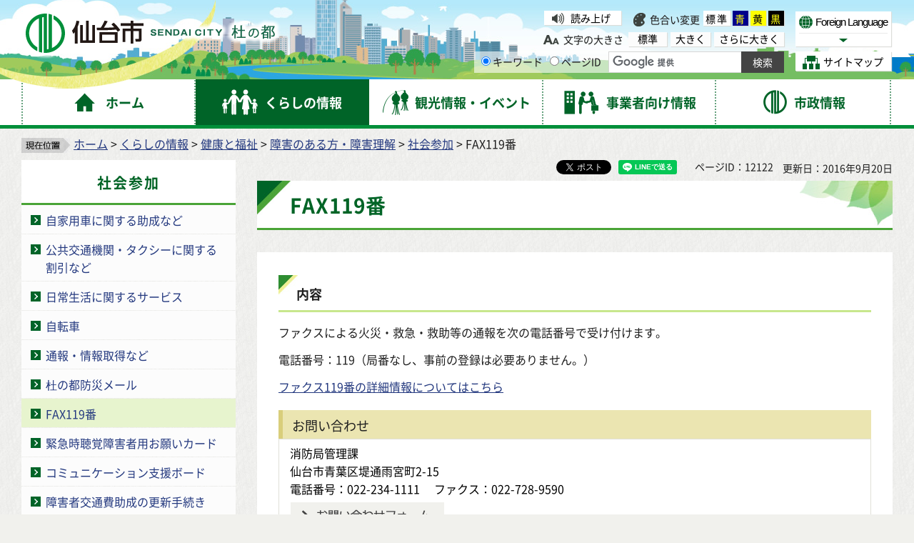

--- FILE ---
content_type: text/css
request_url: https://www.city.sendai.jp/shared/style/color/color2.css
body_size: 2692
content:
@charset "utf-8";

/* ==================================================
accessibility color 黄色地に黒
================================================== */
#tmp_wrap_header,
#tmp_wrap_header *,
#tmp_means_lft *,
#tmp_query,
#tmp_hnavi,
#tmp_sprt_ttl,
#tmp_sprt_cnt *,
#tmp_wrap_gnavi,
#tmp_wrap_gnavi *,
#tmp_gnavi .drop_down_hidden,
#tmp_gnavi .drop_down_hidden *,
#tmp_pankuzu,
#tmp_pankuzu *,
#tmp_wrap_main,
#tmp_wrap_main *,
#tmp_wrap_publicity,
#tmp_wrap_publicity *,
#tmp_wrap_pnavi *,
#tmp_wrap_pnavi,
#tmp_wrap_footer *,
#tmp_wrap_footer,
#tmp_wrap_copyright *,
#tmp_wrap_copyright {
	color:#000000 !important;
	background-color:#FFFF00 !important;
	background-image:none !important;
	border-color:#000000 !important;
	list-style-image:none !important;
}
#tmp_wrap_copyright {
	width:100% !important;
}
#tmp_copyright {
	margin:0 auto !important;
	width:1222px !important;
}
#tmp_wrap_header a,
#tmp_means_lft a,
#tmp_hnavi a,
#tmp_sprt_cnt a,
#tmp_wrap_gnavi a,
#tmp_gnavi .drop_down_hidden a,
#tmp_pankuzu a,
#tmp_wrap_main a,
#tmp_wrap_main a span,
#tmp_wrap_publicity a,
#tmp_wrap_pnavi a,
#tmp_wrap_footer a,
#tmp_footer_btns span {
	color:#0000FF !important;
	background-color:transparent !important;
}
#tmp_event_cal_cnt .calendar .today {
	background-color:transparent !important;
}
#tmp_wrap_main h1,
#tmp_wrap_main h2,
#tmp_wrap_main h3,
#tmp_wrap_main h4,
#tmp_wrap_main h5,
#tmp_wrap_main h6 {
	padding:5px !important;
	border:none !important;
}
#tmp_wrap_main h1 {
	border:3px solid black !important;
}
#tmp_wrap_main h2 {
	border-bottom:1px solid black !important;
	border-left:3px solid black !important;
}
#tmp_wrap_main h3 {
	border-left:3px solid black !important;
}
#tmp_wrap_main #tmp_cate_ttl h1 {
	padding:0 !important;
	border:none !important;
}
.format_top #tmp_wrap_main h1,
.format_top #tmp_wrap_main h2,
.format_top #tmp_wrap_main h3,
.format_top #tmp_wrap_main h4,
.format_top #tmp_wrap_main h5,
.format_top #tmp_wrap_main h6 {
	border:none !important;
	padding:0 !important;
}
/* used_bg_img */
#tmp_wrapper .used_bg_img {
	width:auto !important;
	height:auto !important;
}
#tmp_wrapper .used_bg_img a {
	width:auto !important;
	height:auto !important;
	text-decoration:underline !important;
}
#tmp_call_number_bnr .text a,
#tmp_call_faq_bnr .text a{
	height:auto!important;
}
#tmp_wrapper .used_bg_img span,
#tmp_call_number_bnr .text span,
#tmp_call_faq_bnr .text span,
#tmp_gobnr .text span,
#tmp_connectbnr .text span,
#tmp_miryokunavi_bnr .text span {
	z-index:1 !important;
	height:auto !important;
}
#tmp_wrapper .used_bg_img a span {
	color:#0000FF !important;
	background-color:transparent !important;
}
#tmp_gobnr .text span,
#tmp_connectbnr .text span {
	text-indent:0 !important;
}
#tmp_connectbnr .text a:before,
#tmp_connectbnr .text a:after {
	background:none!important;
}
/* icon */
#tmp_wrap_main a.icon_pdf,
#tmp_wrap_main a.icon_word,
#tmp_wrap_main a.icon_excel,
#tmp_wrap_main a.icon_ppt,
#tmp_wrap_main a.icon_wm {
	margin:0 !important;
	padding:0 !important;
}
/* for Firefox3.0 */
#tmp_wrap_main caption {
	background-color:transparent !important;
}
/* for google box */
#tmp_wrap_main #tmp_gmap_box,
#tmp_wrap_main #tmp_gmap_box * {
	color:#000000 !important;
	background-color:transparent !important;
	border-color:black !important;
	list-style-image:none !important;
}
#tmp_wrap_main #tmp_gmap_box a {
	color:#7777CC !important;
}
/* 追加 */
#tmp_hlogo h1 span,
#tmp_hlogo p span,
.fgactive #tmp_hnavi .foreign a span,
.fgactive #tmp_hnavi .sitemap a span,
.fgactive #tmp_sprt_ttl a span {
	z-index:1 !important;
	text-indent:0 !important;
}
#tmp_gnavi li a span {
	z-index:1 !important;
	overflow:visible !important;
	text-indent:0 !important;
}
.format_kanko_idx1 #tmp_cate_ttl {
	border-top:none !important;
}
#tmp_cate_ttl h1 span {
	display:inline;
	position:static;
	padding:0 !important;
	z-index:initial;
	overflow:initial;
	text-indent:initial;
	white-space:normal;
}
#tmp_wrap_main #tmp_kaev .gallery_cntrol .stop_btn img,
#tmp_wrap_main #tmp_kaev .gallery_cntrol .play_btn img,
#tmp_pankuzu img {
	background-color:#FFFFFF !important;
}
#tmp_wrap_main #tmp_top_box .gallery_cntrol .stop_btn img,
#tmp_wrap_main #tmp_top_box .gallery_cntrol .play_btn img,
#tmp_wrap_main #tmp_kucate_top .gallery_cntrol .stop_btn img,
#tmp_wrap_main #tmp_kucate_top .gallery_cntrol .play_btn img {
	background-color:#000000 !important;
}
#tmp_wrap_main #tmp_lnavi_event_cal_cnt .calendar td.cal_today a {
	background-color:transparent !important;
	font-weight:bold !important;
}
#tmp_func_clr #tmp_color_default,
#tmp_func_clr #tmp_color_default * {
	color:#000000 !important;
	background-color:#FFFFFF !important;
}
#tmp_func_clr #tmp_darkblue,
#tmp_func_clr #tmp_darkblue * {
	color:#FFFF00 !important;
	background-color:#00008B !important;
}
#tmp_func_clr #tmp_yellow,
#tmp_func_clr #tmp_yellow * {
	color:#000000 !important;
	background-color:#FFFF00 !important;
}
#tmp_func_clr #tmp_black,
#tmp_func_clr #tmp_black * {
	color:#FFFF00 !important;
	background-color:#000000 !important;
}
/* ==================================================
sendaishi_event
================================================== */
#tmp_event_info .anchor_links li a,
#tmp_events_of_month .section_tourist_info,
#tmp_major_event .event_item,
#tmp_recommend_links .recommend_links_ttl,
body.sendaishi_event .event_section{
	border: 2px solid;
}
#tmp_odekake .section_list .list_item,
#tmp_events_of_month .section_event_calendar a{
	border: 1px solid;
}
#tmp_event_pickup .slick-arrow a {
    width: 58px !important;
    height: 58px !important;
}
#tmp_event_pickup .slick-prev a {
    background-image: url(/shared/templates/event/images/icon/icon_arrow_prev_gr.png) !important;
}
#tmp_event_pickup .slick-next a {
    background-image: url(/shared/templates/event/images/icon/icon_arrow_next_gr.png) !important;
}
#tmp_event_pickup .pickup_slider .pickup_item:before {
	border-color: #000000 !important;
}
#tmp_event_pickup .slick_control .btn_slides.stop a:before,
#tmp_event_pickup .slick_control .btn_slides.stop a:after {
    background-color: #000000 !important;
}
#tmp_event_pickup .slick_control .btn_slides.start a::before {
	border-color: transparent transparent transparent #000000 !important;
}
#tmp_recommend_links .recommend_links_ttl p,
body.sendaishi_event .section_title{
	text-indent: 0 !important;
}
body.sendaishi_event #tmp_wrap_main .slick-dots .slick-active button,
body.sendaishi_event #tmp_wrap_main .slick-dots .slick-active a{
	background-color:#00008B !important;
}
#tmp_recommend_links .slick_control .btn_slides.start a:before{
	border-color: transparent transparent transparent #00008B !important;
}
#tmp_recommend_links .slick_control .btn_slides.stop a:before,
#tmp_recommend_links .slick_control .btn_slides.stop a:after{
	background-color: #00008B !important;
}
#tmp_recommend_links .slick-arrow a{
	width: 33px !important;
    height: 20px !important;
}
#tmp_recommend_links .slick-prev a {
    background-image: url(/shared/templates/event/images/recommend_prev_blue.png) !important;
}
#tmp_recommend_links .slick-next a {
    background-image: url(/shared/templates/event/images/recommend_next_blue.png) !important;
}
#tmp_recommend_links .recommend_links_ttl p{
	width: 100% !important;
}
body.sendaishi_event #tmp_pnavi .pnavi a {
	background: transparent url(/shared/templates/top_rn/images/back_top_bg_sp.png) no-repeat center bottom !important;
}
body.sendaishi_event .section_title{
	padding-top: 15px !important;
	height: auto !important;
}
/* ==================================================
sendaishi_top
================================================== */
body.sendaishi_top #tmp_wrapper:after {
	content: none !important;
}
body.sendaishi_top .slick_control .btn_slides.stop a:before, 
body.sendaishi_top .slick_control .btn_slides.stop a:after {
	background-color: #0000FF !important;
}
body.sendaishi_top #tmp_sendai_mainvisual .slick-prev a {
    background-image: url(/shared/templates/top_rn/images/icon/icon_arrow_prev_green.png) !important;
}
body.sendaishi_top #tmp_sendai_mainvisual .slick-next a {
    background-image: url(/shared/templates/top_rn/images/icon/icon_arrow_next_green.png) !important;
}
#tmp_efforts .efforts_slider .slick-prev a {
    background-image: url(/shared/templates/top_rn/images/icon/icon_arrow_prev_green.png) !important;
}
#tmp_efforts .efforts_slider .slick-next a {
    background-image: url(/shared/templates/top_rn/images/icon/icon_arrow_next_green.png) !important;
}
body.sendaishi_top #tmp_pnavi .pnavi a {
	background: transparent url(/shared/templates/top_rn/images/back_top_bg_sp.png) no-repeat center bottom !important;
}